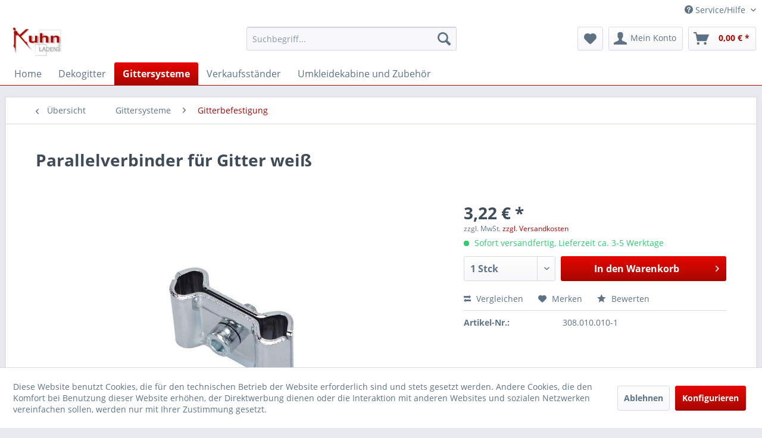

--- FILE ---
content_type: text/html; charset=UTF-8
request_url: https://www.ladenbau-kuhn-design.de/gittersysteme/gitterbefestigung/17424/parallelverbinder-fuer-gitter-weiss
body_size: 17097
content:
<!DOCTYPE html>
<html class="no-js" lang="de" itemscope="itemscope" itemtype="https://schema.org/WebPage">
<head>
<meta charset="utf-8">
<meta name="author" content="" />
<meta name="robots" content="index,follow" />
<meta name="revisit-after" content="15 days" />
<meta name="keywords" content="Gitterbefestigung, gitterbefestigungen, gitterträger, gitter zubehör" />
<meta name="description" content="Die Parallelverbinder für Gitter/Drahtgitter in chrom sind ideal für den Ladenbau oder für Messestände." />
<meta property="og:type" content="product" />
<meta property="og:site_name" content="Kuhn Ladenbau" />
<meta property="og:url" content="https://www.ladenbau-kuhn-design.de/gittersysteme/gitterbefestigung/17424/parallelverbinder-fuer-gitter-weiss" />
<meta property="og:title" content="Parallelverbinder für Gitter weiß" />
<meta property="og:description" content="Zum Verbinden zweier Drahtgitter mit einem Außendraht von 10 mm.
Farbe: weiß" />
<meta property="og:image" content="https://www.ladenbau-kuhn-design.de/media/image/bf/85/f5/unbekannt-PNBz.jpg" />
<meta property="product:brand" content="Kuhn Ladenbau" />
<meta property="product:price" content="3,22" />
<meta property="product:product_link" content="https://www.ladenbau-kuhn-design.de/gittersysteme/gitterbefestigung/17424/parallelverbinder-fuer-gitter-weiss" />
<meta name="twitter:card" content="product" />
<meta name="twitter:site" content="Kuhn Ladenbau" />
<meta name="twitter:title" content="Parallelverbinder für Gitter weiß" />
<meta name="twitter:description" content="Zum Verbinden zweier Drahtgitter mit einem Außendraht von 10 mm.
Farbe: weiß" />
<meta name="twitter:image" content="https://www.ladenbau-kuhn-design.de/media/image/bf/85/f5/unbekannt-PNBz.jpg" />
<meta itemprop="copyrightHolder" content="Kuhn Ladenbau" />
<meta itemprop="copyrightYear" content="2014" />
<meta itemprop="isFamilyFriendly" content="True" />
<meta itemprop="image" content="https://www.ladenbau-kuhn-design.de/media/image/e2/e6/b5/KuhnLadenbau_60mm.jpg" />
<meta name="viewport" content="width=device-width, initial-scale=1.0">
<meta name="mobile-web-app-capable" content="yes">
<meta name="apple-mobile-web-app-title" content="Kuhn Ladenbau">
<meta name="apple-mobile-web-app-capable" content="yes">
<meta name="apple-mobile-web-app-status-bar-style" content="default">
<link rel="apple-touch-icon-precomposed" href="https://www.ladenbau-kuhn-design.de/media/image/95/4d/a5/apple-icon-180x180rGPrxFjI9rkeL.png">
<link rel="shortcut icon" href="https://www.ladenbau-kuhn-design.de/media/image/07/ca/56/favicon-16x16.png">
<meta name="msapplication-navbutton-color" content="#a80601" />
<meta name="application-name" content="Kuhn Ladenbau" />
<meta name="msapplication-starturl" content="https://www.ladenbau-kuhn-design.de/" />
<meta name="msapplication-window" content="width=1024;height=768" />
<meta name="msapplication-TileImage" content="https://www.ladenbau-kuhn-design.de/media/image/e1/97/b8/ms-icon-150x150.png">
<meta name="msapplication-TileColor" content="#a80601">
<meta name="theme-color" content="#a80601" />
<link rel="canonical" href="https://www.ladenbau-kuhn-design.de/gittersysteme/gitterbefestigung/17424/parallelverbinder-fuer-gitter-weiss" />
<title itemprop="name">chromfarbende Parallelverbinder für Gitter | Kuhn Ladenbau</title>
<link href="/web/cache/1767449220_42acc7919bb8587316152ce4ba1bb6ab.css" media="all" rel="stylesheet" type="text/css" />
</head>
<body class="is--ctl-detail is--act-index" >
<div data-paypalUnifiedMetaDataContainer="true" data-paypalUnifiedRestoreOrderNumberUrl="https://www.ladenbau-kuhn-design.de/widgets/PaypalUnifiedOrderNumber/restoreOrderNumber" class="is--hidden">
</div>
<div class="page-wrap">
<noscript class="noscript-main">
<div class="alert is--warning">
<div class="alert--icon">
<i class="icon--element icon--warning"></i>
</div>
<div class="alert--content">
Um Kuhn&#x20;Ladenbau in vollem Umfang nutzen zu k&ouml;nnen, empfehlen wir Ihnen Javascript in Ihrem Browser zu aktiveren.
</div>
</div>
</noscript>
<header class="header-main">
<div class="top-bar">
<div class="container block-group">
<nav class="top-bar--navigation block" role="menubar">

    



    

<div class="navigation--entry entry--compare is--hidden" role="menuitem" aria-haspopup="true" data-drop-down-menu="true">
    

</div>
<div class="navigation--entry entry--service has--drop-down" role="menuitem" aria-haspopup="true" data-drop-down-menu="true">
<i class="icon--service"></i> Service/Hilfe
<ul class="service--list is--rounded" role="menu">
<li class="service--entry" role="menuitem">
<a class="service--link" href="javascript:openCookieConsentManager()" title="Cookie-Einstellungen" >
Cookie-Einstellungen
</a>
</li>
<li class="service--entry" role="menuitem">
<a class="service--link" href="https://www.ladenbau-kuhn-design.de/registerFC/index/sValidation/H" title="Händler-Login" >
Händler-Login
</a>
</li>
</ul>
</div>
</nav>
</div>
</div>
<div class="container header--navigation">
<div class="logo-main block-group" role="banner">
<div class="logo--shop block">
<a class="logo--link" href="https://www.ladenbau-kuhn-design.de/" title="Kuhn Ladenbau - zur Startseite wechseln">
<picture>
<source srcset="https://www.ladenbau-kuhn-design.de/media/image/e2/e6/b5/KuhnLadenbau_60mm.jpg" media="(min-width: 78.75em)">
<source srcset="https://www.ladenbau-kuhn-design.de/media/image/e2/e6/b5/KuhnLadenbau_60mm.jpg" media="(min-width: 64em)">
<source srcset="https://www.ladenbau-kuhn-design.de/media/image/e2/e6/b5/KuhnLadenbau_60mm.jpg" media="(min-width: 48em)">
<img srcset="https://www.ladenbau-kuhn-design.de/media/image/e2/e6/b5/KuhnLadenbau_60mm.jpg" alt="Kuhn Ladenbau - zur Startseite wechseln" />
</picture>
</a>
</div>
</div>
<nav class="shop--navigation block-group">
<ul class="navigation--list block-group" role="menubar">
<li class="navigation--entry entry--menu-left" role="menuitem">
<a class="entry--link entry--trigger btn is--icon-left" href="#offcanvas--left" data-offcanvas="true" data-offCanvasSelector=".sidebar-main" aria-label="Menü">
<i class="icon--menu"></i> Menü
</a>
</li>
<li class="navigation--entry entry--search" role="menuitem" data-search="true" aria-haspopup="true" data-minLength="3">
<a class="btn entry--link entry--trigger" href="#show-hide--search" title="Suche anzeigen / schließen" aria-label="Suche anzeigen / schließen">
<i class="icon--search"></i>
<span class="search--display">Suchen</span>
</a>
<form action="/search" method="get" class="main-search--form">
<input type="search" name="sSearch" aria-label="Suchbegriff..." class="main-search--field" autocomplete="off" autocapitalize="off" placeholder="Suchbegriff..." maxlength="30" />
<button type="submit" class="main-search--button" aria-label="Suchen">
<i class="icon--search"></i>
<span class="main-search--text">Suchen</span>
</button>
<div class="form--ajax-loader">&nbsp;</div>
</form>
<div class="main-search--results"></div>
</li>

    <li class="navigation--entry entry--notepad" role="menuitem">
        
        <a href="https://www.ladenbau-kuhn-design.de/note" title="Merkzettel" aria-label="Merkzettel" class="btn">
            <i class="icon--heart"></i>
                    </a>
    </li>




    <li class="navigation--entry entry--account with-slt"
        role="menuitem"
        data-offcanvas="true"
        data-offCanvasSelector=".account--dropdown-navigation">
        
            <a href="https://www.ladenbau-kuhn-design.de/account"
               title="Mein Konto"
               aria-label="Mein Konto"
               class="btn is--icon-left entry--link account--link">
                <i class="icon--account"></i>
                                    <span class="account--display">
                        Mein Konto
                    </span>
                            </a>
        

                    
                <div class="account--dropdown-navigation">

                    
                        <div class="navigation--smartphone">
                            <div class="entry--close-off-canvas">
                                <a href="#close-account-menu"
                                   class="account--close-off-canvas"
                                   title="Menü schließen"
                                   aria-label="Menü schließen">
                                    Menü schließen <i class="icon--arrow-right"></i>
                                </a>
                            </div>
                        </div>
                    

                    
                            <div class="account--menu is--rounded is--personalized">
        
                            
                
                                            <span class="navigation--headline">
                            Mein Konto
                        </span>
                                    

                
                <div class="account--menu-container">

                    
                        
                        <ul class="sidebar--navigation navigation--list is--level0 show--active-items">
                            
                                
                                
                                    
                                                                                    <li class="navigation--entry">
                                                <span class="navigation--signin">
                                                    <a href="https://www.ladenbau-kuhn-design.de/account#hide-registration"
                                                       class="blocked--link btn is--primary navigation--signin-btn"
                                                       data-collapseTarget="#registration"
                                                       data-action="close">
                                                        Anmelden
                                                    </a>
                                                    <span class="navigation--register">
                                                        oder
                                                        <a href="https://www.ladenbau-kuhn-design.de/account#show-registration"
                                                           class="blocked--link"
                                                           data-collapseTarget="#registration"
                                                           data-action="open">
                                                            registrieren
                                                        </a>
                                                    </span>
                                                </span>
                                            </li>
                                                                            

                                    
                                        <li class="navigation--entry">
                                            <a href="https://www.ladenbau-kuhn-design.de/account" title="Übersicht" class="navigation--link">
                                                Übersicht
                                            </a>
                                        </li>
                                    
                                

                                
                                
                                    <li class="navigation--entry">
                                        <a href="https://www.ladenbau-kuhn-design.de/account/profile" title="Persönliche Daten" class="navigation--link" rel="nofollow">
                                            Persönliche Daten
                                        </a>
                                    </li>
                                

                                
                                
                                                                            
                                            <li class="navigation--entry">
                                                <a href="https://www.ladenbau-kuhn-design.de/address/index/sidebar/" title="Adressen" class="navigation--link" rel="nofollow">
                                                    Adressen
                                                </a>
                                            </li>
                                        
                                                                    

                                
                                
                                    <li class="navigation--entry">
                                        <a href="https://www.ladenbau-kuhn-design.de/account/payment" title="Zahlungsarten" class="navigation--link" rel="nofollow">
                                            Zahlungsarten
                                        </a>
                                    </li>
                                

                                
                                
                                    <li class="navigation--entry">
                                        <a href="https://www.ladenbau-kuhn-design.de/account/orders" title="Bestellungen" class="navigation--link" rel="nofollow">
                                            Bestellungen
                                        </a>
                                    </li>
                                

                                
                                
                                                                            <li class="navigation--entry">
                                            <a href="https://www.ladenbau-kuhn-design.de/account/downloads" title="Sofortdownloads" class="navigation--link" rel="nofollow">
                                                Sofortdownloads
                                            </a>
                                        </li>
                                                                    

                                
                                
                                    <li class="navigation--entry">
                                        <a href="https://www.ladenbau-kuhn-design.de/note" title="Merkzettel" class="navigation--link" rel="nofollow">
                                            Merkzettel
                                        </a>
                                    </li>
                                

                                
                                
                                                                    

                                
                                
                                                                    
                            
                        </ul>
                    
                </div>
                    
    </div>
                    
                </div>
            
            </li>




    <li class="navigation--entry entry--cart" role="menuitem">
        
        <a class="btn is--icon-left cart--link" href="https://www.ladenbau-kuhn-design.de/checkout/cart" title="Warenkorb" aria-label="Warenkorb">
            <span class="cart--display">
                                    Warenkorb
                            </span>

            <span class="badge is--primary is--minimal cart--quantity is--hidden">0</span>

            <i class="icon--basket"></i>

            <span class="cart--amount">
                0,00&nbsp;&euro; *
            </span>
        </a>
        <div class="ajax-loader">&nbsp;</div>
    </li>




</ul>
</nav>
<div class="container--ajax-cart" data-collapse-cart="true" data-displayMode="offcanvas"></div>
</div>
</header>
<nav class="navigation-main">
<div class="container" data-menu-scroller="true" data-listSelector=".navigation--list.container" data-viewPortSelector=".navigation--list-wrapper">
<div class="navigation--list-wrapper">
<ul class="navigation--list container" role="menubar" itemscope="itemscope" itemtype="https://schema.org/SiteNavigationElement">
<li class="navigation--entry is--home" role="menuitem"><a class="navigation--link is--first" href="https://www.ladenbau-kuhn-design.de/" title="Home" aria-label="Home" itemprop="url"><span itemprop="name">Home</span></a></li><li class="navigation--entry" role="menuitem"><a class="navigation--link" href="https://www.ladenbau-kuhn-design.de/dekogitter/" title="Dekogitter" aria-label="Dekogitter" itemprop="url"><span itemprop="name">Dekogitter</span></a></li><li class="navigation--entry is--active" role="menuitem"><a class="navigation--link is--active" href="https://www.ladenbau-kuhn-design.de/gittersysteme/" title="Gittersysteme" aria-label="Gittersysteme" itemprop="url"><span itemprop="name">Gittersysteme</span></a></li><li class="navigation--entry" role="menuitem"><a class="navigation--link" href="https://www.ladenbau-kuhn-design.de/verkaufsstaender/" title="Verkaufsständer" aria-label="Verkaufsständer" itemprop="url"><span itemprop="name">Verkaufsständer</span></a></li><li class="navigation--entry" role="menuitem"><a class="navigation--link" href="https://www.ladenbau-kuhn-design.de/umkleidekabine-und-zubehoer/" title="Umkleidekabine und Zubehör" aria-label="Umkleidekabine und Zubehör" itemprop="url"><span itemprop="name">Umkleidekabine und Zubehör</span></a></li>            </ul>
</div>
<div class="advanced-menu" data-advanced-menu="true" data-hoverDelay="250">
<div class="menu--container">
<div class="button-container">
<a href="https://www.ladenbau-kuhn-design.de/dekogitter/" class="button--category" aria-label="Zur Kategorie Dekogitter" title="Zur Kategorie Dekogitter">
<i class="icon--arrow-right"></i>
Zur Kategorie Dekogitter
</a>
<span class="button--close">
<i class="icon--cross"></i>
</span>
</div>
<div class="content--wrapper has--teaser">
<div class="menu--teaser" style="width: 100%;">
<a href="https://www.ladenbau-kuhn-design.de/dekogitter/" aria-label="Zur Kategorie Dekogitter" title="Zur Kategorie Dekogitter" class="teaser--image" style="background-image: url(https://www.ladenbau-kuhn-design.de/media/image/69/7a/8c/3819_CategorywKcoEm3hrsSit.jpg);"></a>
<div class="teaser--headline">Dekogitter</div>
<div class="teaser--text">
Unsere Dekogitter aus Metall sind in wei&szlig;, schwarz, silber gepulvert (hochwertigere Lackierung) oder verchromt erh&auml;ltlich. Andere Farben und andere Ausf&uuml;hrungen sind auf Anfrage auch m&ouml;glich.
Dekogitter eignen sich zur...
<a class="teaser--text-link" href="https://www.ladenbau-kuhn-design.de/dekogitter/" aria-label="mehr erfahren" title="mehr erfahren">
mehr erfahren
</a>
</div>
</div>
</div>
</div>
<div class="menu--container">
<div class="button-container">
<a href="https://www.ladenbau-kuhn-design.de/gittersysteme/" class="button--category" aria-label="Zur Kategorie Gittersysteme" title="Zur Kategorie Gittersysteme">
<i class="icon--arrow-right"></i>
Zur Kategorie Gittersysteme
</a>
<span class="button--close">
<i class="icon--cross"></i>
</span>
</div>
<div class="content--wrapper has--content has--teaser">
<ul class="menu--list menu--level-0 columns--2" style="width: 50%;">
<li class="menu--list-item item--level-0" style="width: 100%">
<a href="https://www.ladenbau-kuhn-design.de/gittersysteme/dekogitter-weiss/" class="menu--list-item-link" aria-label="Dekogitter weiß" title="Dekogitter weiß">Dekogitter weiß</a>
</li>
<li class="menu--list-item item--level-0" style="width: 100%">
<a href="https://www.ladenbau-kuhn-design.de/gittersysteme/dekogitter-schwarz/" class="menu--list-item-link" aria-label="Dekogitter schwarz" title="Dekogitter schwarz">Dekogitter schwarz</a>
</li>
<li class="menu--list-item item--level-0" style="width: 100%">
<a href="https://www.ladenbau-kuhn-design.de/gittersysteme/dekogitter-chrom/" class="menu--list-item-link" aria-label="Dekogitter chrom" title="Dekogitter chrom">Dekogitter chrom</a>
</li>
<li class="menu--list-item item--level-0" style="width: 100%">
<a href="https://www.ladenbau-kuhn-design.de/gittersysteme/wandgitter-weiss/" class="menu--list-item-link" aria-label="Wandgitter weiß" title="Wandgitter weiß">Wandgitter weiß</a>
</li>
<li class="menu--list-item item--level-0" style="width: 100%">
<a href="https://www.ladenbau-kuhn-design.de/gittersysteme/wandgitter-schwarz/" class="menu--list-item-link" aria-label="Wandgitter schwarz" title="Wandgitter schwarz">Wandgitter schwarz</a>
</li>
<li class="menu--list-item item--level-0" style="width: 100%">
<a href="https://www.ladenbau-kuhn-design.de/gittersysteme/wandgitter-chrom/" class="menu--list-item-link" aria-label="Wandgitter chrom" title="Wandgitter chrom">Wandgitter chrom</a>
</li>
<li class="menu--list-item item--level-0" style="width: 100%">
<a href="https://www.ladenbau-kuhn-design.de/gittersysteme/gitterwand-ohne-rollen/" class="menu--list-item-link" aria-label="Gitterwand ohne Rollen" title="Gitterwand ohne Rollen">Gitterwand ohne Rollen</a>
</li>
<li class="menu--list-item item--level-0" style="width: 100%">
<a href="https://www.ladenbau-kuhn-design.de/gittersysteme/gitterwand-mit-rollen/" class="menu--list-item-link" aria-label="Gitterwand mit Rollen" title="Gitterwand mit Rollen">Gitterwand mit Rollen</a>
</li>
<li class="menu--list-item item--level-0" style="width: 100%">
<a href="https://www.ladenbau-kuhn-design.de/gittersysteme/gitterkonsolen-ablagen/" class="menu--list-item-link" aria-label="Gitterkonsolen / Ablagen" title="Gitterkonsolen / Ablagen">Gitterkonsolen / Ablagen</a>
</li>
<li class="menu--list-item item--level-0" style="width: 100%">
<a href="https://www.ladenbau-kuhn-design.de/gittersysteme/gitterkoerbe/" class="menu--list-item-link" aria-label="Gitterkörbe" title="Gitterkörbe">Gitterkörbe</a>
</li>
<li class="menu--list-item item--level-0" style="width: 100%">
<a href="https://www.ladenbau-kuhn-design.de/gittersysteme/stapelkoerbe/" class="menu--list-item-link" aria-label="Stapelkörbe" title="Stapelkörbe">Stapelkörbe</a>
</li>
<li class="menu--list-item item--level-0" style="width: 100%">
<a href="https://www.ladenbau-kuhn-design.de/gittersysteme/gitterbefestigung/" class="menu--list-item-link" aria-label="Gitterbefestigung" title="Gitterbefestigung">Gitterbefestigung</a>
</li>
<li class="menu--list-item item--level-0" style="width: 100%">
<a href="https://www.ladenbau-kuhn-design.de/gittersysteme/gitterabhaengungen/" class="menu--list-item-link" aria-label="Gitterabhängungen" title="Gitterabhängungen">Gitterabhängungen</a>
</li>
<li class="menu--list-item item--level-0" style="width: 100%">
<a href="https://www.ladenbau-kuhn-design.de/gittersysteme/gitterbestueckung/" class="menu--list-item-link" aria-label="Gitterbestückung" title="Gitterbestückung">Gitterbestückung</a>
</li>
<li class="menu--list-item item--level-0" style="width: 100%">
<a href="https://www.ladenbau-kuhn-design.de/gittersysteme/gitter-einzelhaken/" class="menu--list-item-link" aria-label="Gitter-Einzelhaken" title="Gitter-Einzelhaken">Gitter-Einzelhaken</a>
</li>
<li class="menu--list-item item--level-0" style="width: 100%">
<a href="https://www.ladenbau-kuhn-design.de/gittersysteme/gitter-einzelhaken-mit-grundplatte/" class="menu--list-item-link" aria-label="Gitter-Einzelhaken mit Grundplatte" title="Gitter-Einzelhaken mit Grundplatte">Gitter-Einzelhaken mit Grundplatte</a>
</li>
<li class="menu--list-item item--level-0" style="width: 100%">
<a href="https://www.ladenbau-kuhn-design.de/gittersysteme/gitter-doppelhaken/" class="menu--list-item-link" aria-label="Gitter-Doppelhaken" title="Gitter-Doppelhaken">Gitter-Doppelhaken</a>
</li>
<li class="menu--list-item item--level-0" style="width: 100%">
<a href="https://www.ladenbau-kuhn-design.de/gittersysteme/gitter-doppelhaken-mit-grundplatte/" class="menu--list-item-link" aria-label="Gitter-Doppelhaken mit Grundplatte" title="Gitter-Doppelhaken mit Grundplatte">Gitter-Doppelhaken mit Grundplatte</a>
</li>
<li class="menu--list-item item--level-0" style="width: 100%">
<a href="https://www.ladenbau-kuhn-design.de/gittersysteme/kugelabhaenger/" class="menu--list-item-link" aria-label="Kugelabhänger" title="Kugelabhänger">Kugelabhänger</a>
</li>
<li class="menu--list-item item--level-0" style="width: 100%">
<a href="https://www.ladenbau-kuhn-design.de/gittersysteme/gitterwuerfel/" class="menu--list-item-link" aria-label="Gitterwürfel" title="Gitterwürfel">Gitterwürfel</a>
</li>
<li class="menu--list-item item--level-0" style="width: 100%">
<a href="https://www.ladenbau-kuhn-design.de/gittersysteme/gitterwand/" class="menu--list-item-link" aria-label="Gitterwand" title="Gitterwand">Gitterwand</a>
</li>
<li class="menu--list-item item--level-0" style="width: 100%">
<a href="https://www.ladenbau-kuhn-design.de/gittersysteme/gitter-praesenter/" class="menu--list-item-link" aria-label="Gitter-Präsenter" title="Gitter-Präsenter">Gitter-Präsenter</a>
</li>
</ul>
<div class="menu--delimiter" style="right: 50%;"></div>
<div class="menu--teaser" style="width: 50%;">
<a href="https://www.ladenbau-kuhn-design.de/gittersysteme/" aria-label="Zur Kategorie Gittersysteme" title="Zur Kategorie Gittersysteme" class="teaser--image" style="background-image: url(https://www.ladenbau-kuhn-design.de/media/image/55/28/58/3763_CategoryU2Ex2ZoI9XaDc.jpg);"></a>
<div class="teaser--headline">Gittersysteme</div>
<div class="teaser--text">
Auch an heimischen Wänden rücken unsere Wandgitter aus Metall&nbsp;immer mehr in den Vordergrund! Ihre Vielfältigkeit zeigt sich schon lange nicht mehr nur als reine Ergänzung im Ladengeschäft!  In Geschäftsräumen sind Wandgitter natürlich nicht...
<a class="teaser--text-link" href="https://www.ladenbau-kuhn-design.de/gittersysteme/" aria-label="mehr erfahren" title="mehr erfahren">
mehr erfahren
</a>
</div>
</div>
</div>
</div>
<div class="menu--container">
<div class="button-container">
<a href="https://www.ladenbau-kuhn-design.de/verkaufsstaender/" class="button--category" aria-label="Zur Kategorie Verkaufsständer" title="Zur Kategorie Verkaufsständer">
<i class="icon--arrow-right"></i>
Zur Kategorie Verkaufsständer
</a>
<span class="button--close">
<i class="icon--cross"></i>
</span>
</div>
<div class="content--wrapper has--content has--teaser">
<ul class="menu--list menu--level-0 columns--2" style="width: 50%;">
<li class="menu--list-item item--level-0" style="width: 100%">
<a href="https://www.ladenbau-kuhn-design.de/verkaufsstaender/hakenstaender/" class="menu--list-item-link" aria-label="Hakenständer" title="Hakenständer">Hakenständer</a>
</li>
<li class="menu--list-item item--level-0" style="width: 100%">
<a href="https://www.ladenbau-kuhn-design.de/verkaufsstaender/ringstaender/" class="menu--list-item-link" aria-label="Ringständer" title="Ringständer">Ringständer</a>
</li>
<li class="menu--list-item item--level-0" style="width: 100%">
<a href="https://www.ladenbau-kuhn-design.de/verkaufsstaender/korbstaender/" class="menu--list-item-link" aria-label="Korbständer" title="Korbständer">Korbständer</a>
</li>
<li class="menu--list-item item--level-0" style="width: 100%">
<a href="https://www.ladenbau-kuhn-design.de/verkaufsstaender/postkartenstaender/" class="menu--list-item-link" aria-label="Postkartenständer" title="Postkartenständer">Postkartenständer</a>
</li>
<li class="menu--list-item item--level-0" style="width: 100%">
<a href="https://www.ladenbau-kuhn-design.de/verkaufsstaender/prospektstaender/" class="menu--list-item-link" aria-label="Prospektständer" title="Prospektständer">Prospektständer</a>
</li>
<li class="menu--list-item item--level-0" style="width: 100%">
<a href="https://www.ladenbau-kuhn-design.de/verkaufsstaender/einzelteile-fuer-staender/" class="menu--list-item-link" aria-label="Einzelteile für Ständer" title="Einzelteile für Ständer">Einzelteile für Ständer</a>
</li>
<li class="menu--list-item item--level-0" style="width: 100%">
<a href="https://www.ladenbau-kuhn-design.de/verkaufsstaender/gitterstaender/" class="menu--list-item-link" aria-label="Gitterständer" title="Gitterständer">Gitterständer</a>
</li>
<li class="menu--list-item item--level-0" style="width: 100%">
<a href="https://www.ladenbau-kuhn-design.de/verkaufsstaender/kleiderstaender-stabil/" class="menu--list-item-link" aria-label="Kleiderständer stabil" title="Kleiderständer stabil">Kleiderständer stabil</a>
</li>
<li class="menu--list-item item--level-0" style="width: 100%">
<a href="https://www.ladenbau-kuhn-design.de/verkaufsstaender/sonderausfuehrung-kleiderstaender/" class="menu--list-item-link" aria-label="Sonderausführung Kleiderständer" title="Sonderausführung Kleiderständer">Sonderausführung Kleiderständer</a>
</li>
<li class="menu--list-item item--level-0" style="width: 100%">
<a href="https://www.ladenbau-kuhn-design.de/verkaufsstaender/kleiderstaender-preiswert/" class="menu--list-item-link" aria-label="Kleiderständer preiswert" title="Kleiderständer preiswert">Kleiderständer preiswert</a>
</li>
<li class="menu--list-item item--level-0" style="width: 100%">
<a href="https://www.ladenbau-kuhn-design.de/verkaufsstaender/kreuzarmstaender/" class="menu--list-item-link" aria-label="Kreuzarmständer" title="Kreuzarmständer">Kreuzarmständer</a>
</li>
<li class="menu--list-item item--level-0" style="width: 100%">
<a href="https://www.ladenbau-kuhn-design.de/verkaufsstaender/brillenstaender/" class="menu--list-item-link" aria-label="Brillenständer" title="Brillenständer">Brillenständer</a>
</li>
<li class="menu--list-item item--level-0" style="width: 100%">
<a href="https://www.ladenbau-kuhn-design.de/verkaufsstaender/taschenstaender/" class="menu--list-item-link" aria-label="Taschenständer" title="Taschenständer">Taschenständer</a>
</li>
<li class="menu--list-item item--level-0" style="width: 100%">
<a href="https://www.ladenbau-kuhn-design.de/verkaufsstaender/lochblechstaender/" class="menu--list-item-link" aria-label="Lochblechständer" title="Lochblechständer">Lochblechständer</a>
</li>
<li class="menu--list-item item--level-0" style="width: 100%">
<a href="https://www.ladenbau-kuhn-design.de/verkaufsstaender/wandhalter-fuer-postkarten/" class="menu--list-item-link" aria-label="Wandhalter für Postkarten" title="Wandhalter für Postkarten">Wandhalter für Postkarten</a>
</li>
<li class="menu--list-item item--level-0" style="width: 100%">
<a href="https://www.ladenbau-kuhn-design.de/verkaufsstaender/dvd-cd-staender/" class="menu--list-item-link" aria-label="DVD- / CD-Ständer" title="DVD- / CD-Ständer">DVD- / CD-Ständer</a>
</li>
<li class="menu--list-item item--level-0" style="width: 100%">
<a href="https://www.ladenbau-kuhn-design.de/verkaufsstaender/blumendisplays/" class="menu--list-item-link" aria-label="Blumendisplays" title="Blumendisplays">Blumendisplays</a>
</li>
<li class="menu--list-item item--level-0" style="width: 100%">
<a href="https://www.ladenbau-kuhn-design.de/verkaufsstaender/verkaufsstaender-mit-koerben/" class="menu--list-item-link" aria-label="Verkaufsständer mit Körben" title="Verkaufsständer mit Körben">Verkaufsständer mit Körben</a>
</li>
<li class="menu--list-item item--level-0" style="width: 100%">
<a href="https://www.ladenbau-kuhn-design.de/verkaufsstaender/schirmstaender/" class="menu--list-item-link" aria-label="Schirmständer" title="Schirmständer">Schirmständer</a>
</li>
<li class="menu--list-item item--level-0" style="width: 100%">
<a href="https://www.ladenbau-kuhn-design.de/verkaufsstaender/schuhstaender-und-zubehoer/" class="menu--list-item-link" aria-label="Schuhständer und Zubehör" title="Schuhständer und Zubehör">Schuhständer und Zubehör</a>
</li>
<li class="menu--list-item item--level-0" style="width: 100%">
<a href="https://www.ladenbau-kuhn-design.de/verkaufsstaender/hut-und-muetzenstaender/" class="menu--list-item-link" aria-label="Hut- und Mützenständer" title="Hut- und Mützenständer">Hut- und Mützenständer</a>
</li>
<li class="menu--list-item item--level-0" style="width: 100%">
<a href="https://www.ladenbau-kuhn-design.de/verkaufsstaender/guertelstaender/" class="menu--list-item-link" aria-label="Gürtelständer" title="Gürtelständer">Gürtelständer</a>
</li>
<li class="menu--list-item item--level-0" style="width: 100%">
<a href="https://www.ladenbau-kuhn-design.de/verkaufsstaender/thekenaufsteller/" class="menu--list-item-link" aria-label="Thekenaufsteller" title="Thekenaufsteller">Thekenaufsteller</a>
</li>
<li class="menu--list-item item--level-0" style="width: 100%">
<a href="https://www.ladenbau-kuhn-design.de/verkaufsstaender/diverse-verkaufsstaender/" class="menu--list-item-link" aria-label="Diverse Verkaufsständer" title="Diverse Verkaufsständer">Diverse Verkaufsständer</a>
</li>
<li class="menu--list-item item--level-0" style="width: 100%">
<a href="https://www.ladenbau-kuhn-design.de/verkaufsstaender/verkaufsregale-staender/" class="menu--list-item-link" aria-label="Verkaufsregale / Ständer" title="Verkaufsregale / Ständer">Verkaufsregale / Ständer</a>
</li>
<li class="menu--list-item item--level-0" style="width: 100%">
<a href="https://www.ladenbau-kuhn-design.de/verkaufsstaender/deko-praesenter/" class="menu--list-item-link" aria-label="Deko-Präsenter" title="Deko-Präsenter">Deko-Präsenter</a>
</li>
<li class="menu--list-item item--level-0" style="width: 100%">
<a href="https://www.ladenbau-kuhn-design.de/verkaufsstaender/kleiderspiegel-auf-rollen/" class="menu--list-item-link" aria-label="Kleiderspiegel auf Rollen" title="Kleiderspiegel auf Rollen">Kleiderspiegel auf Rollen</a>
</li>
<li class="menu--list-item item--level-0" style="width: 100%">
<a href="https://www.ladenbau-kuhn-design.de/verkaufsstaender/lenkrollen/" class="menu--list-item-link" aria-label="Lenkrollen" title="Lenkrollen">Lenkrollen</a>
</li>
</ul>
<div class="menu--delimiter" style="right: 50%;"></div>
<div class="menu--teaser" style="width: 50%;">
<a href="https://www.ladenbau-kuhn-design.de/verkaufsstaender/" aria-label="Zur Kategorie Verkaufsständer" title="Zur Kategorie Verkaufsständer" class="teaser--image" style="background-image: url(https://www.ladenbau-kuhn-design.de/media/image/0e/e1/af/3383_CategoryECW8ynTal9lwg.jpg);"></a>
<div class="teaser--headline">Verkaufsständer</div>
<div class="teaser--text">
Um Waren bestm&ouml;glich zu verkaufen, ist eine &uuml;bersichtliche Produktpr&auml;sentation entscheidend. Besonders Verkaufsst&auml;nder spielen hierbei eine entscheidende Rolle, um das Angebot bestm&ouml;glich zu bewerben. H&auml;ufig...
<a class="teaser--text-link" href="https://www.ladenbau-kuhn-design.de/verkaufsstaender/" aria-label="mehr erfahren" title="mehr erfahren">
mehr erfahren
</a>
</div>
</div>
</div>
</div>
<div class="menu--container">
<div class="button-container">
<a href="https://www.ladenbau-kuhn-design.de/umkleidekabine-und-zubehoer/" class="button--category" aria-label="Zur Kategorie Umkleidekabine und Zubehör" title="Zur Kategorie Umkleidekabine und Zubehör">
<i class="icon--arrow-right"></i>
Zur Kategorie Umkleidekabine und Zubehör
</a>
<span class="button--close">
<i class="icon--cross"></i>
</span>
</div>
<div class="content--wrapper has--content has--teaser">
<ul class="menu--list menu--level-0 columns--2" style="width: 50%;">
<li class="menu--list-item item--level-0" style="width: 100%">
<a href="https://www.ladenbau-kuhn-design.de/umkleidekabine-und-zubehoer/freistehend/" class="menu--list-item-link" aria-label="freistehend" title="freistehend">freistehend</a>
</li>
<li class="menu--list-item item--level-0" style="width: 100%">
<a href="https://www.ladenbau-kuhn-design.de/umkleidekabine-und-zubehoer/wandbefestigt/" class="menu--list-item-link" aria-label="wandbefestigt" title="wandbefestigt">wandbefestigt</a>
</li>
<li class="menu--list-item item--level-0" style="width: 100%">
<a href="https://www.ladenbau-kuhn-design.de/umkleidekabine-und-zubehoer/umkleidekabinen-zubehoer/" class="menu--list-item-link" aria-label="Umkleidekabinen-Zubehör" title="Umkleidekabinen-Zubehör">Umkleidekabinen-Zubehör</a>
</li>
<li class="menu--list-item item--level-0" style="width: 100%">
<a href="https://www.ladenbau-kuhn-design.de/umkleidekabine-und-zubehoer/fuer-den-aussenbereich/" class="menu--list-item-link" aria-label="für den Außenbereich" title="für den Außenbereich">für den Außenbereich</a>
</li>
</ul>
<div class="menu--delimiter" style="right: 50%;"></div>
<div class="menu--teaser" style="width: 50%;">
<a href="https://www.ladenbau-kuhn-design.de/umkleidekabine-und-zubehoer/" aria-label="Zur Kategorie Umkleidekabine und Zubehör" title="Zur Kategorie Umkleidekabine und Zubehör" class="teaser--image" style="background-image: url(https://www.ladenbau-kuhn-design.de/media/image/df/4d/61/3545_CategoryOCsQRQf4MT2PF.jpg);"></a>
<div class="teaser--headline">Umkleidekabinen freistehend + wandbefestigt</div>
<div class="teaser--text">
Freistehende Umkleidekabinen sind in den meisten Fällen die wesentlich&nbsp;bessere Wahl! Der einfache Auf- und Abbau sowie die bessere Stabilität sprechen für eine freistehende Kabine.
&nbsp;
Diese steht auf 4 verstellbaren Füßen, um...
<a class="teaser--text-link" href="https://www.ladenbau-kuhn-design.de/umkleidekabine-und-zubehoer/" aria-label="mehr erfahren" title="mehr erfahren">
mehr erfahren
</a>
</div>
</div>
</div>
</div>
</div>
</div>
</nav>
<section class="content-main container block-group">
<nav class="content--breadcrumb block">
<a class="breadcrumb--button breadcrumb--link" href="https://www.ladenbau-kuhn-design.de/gittersysteme/gitterbefestigung/" title="Übersicht">
<i class="icon--arrow-left"></i>
<span class="breadcrumb--title">Übersicht</span>
</a>
<ul class="breadcrumb--list" role="menu" itemscope itemtype="https://schema.org/BreadcrumbList">
<li role="menuitem" class="breadcrumb--entry" itemprop="itemListElement" itemscope itemtype="https://schema.org/ListItem">
<a class="breadcrumb--link" href="https://www.ladenbau-kuhn-design.de/gittersysteme/" title="Gittersysteme" itemprop="item">
<link itemprop="url" href="https://www.ladenbau-kuhn-design.de/gittersysteme/" />
<span class="breadcrumb--title" itemprop="name">Gittersysteme</span>
</a>
<meta itemprop="position" content="0" />
</li>
<li role="none" class="breadcrumb--separator">
<i class="icon--arrow-right"></i>
</li>
<li role="menuitem" class="breadcrumb--entry is--active" itemprop="itemListElement" itemscope itemtype="https://schema.org/ListItem">
<a class="breadcrumb--link" href="https://www.ladenbau-kuhn-design.de/gittersysteme/gitterbefestigung/" title="Gitterbefestigung" itemprop="item">
<link itemprop="url" href="https://www.ladenbau-kuhn-design.de/gittersysteme/gitterbefestigung/" />
<span class="breadcrumb--title" itemprop="name">Gitterbefestigung</span>
</a>
<meta itemprop="position" content="1" />
</li>
</ul>
</nav>
<nav class="product--navigation">
<a href="#" class="navigation--link link--prev">
<div class="link--prev-button">
<span class="link--prev-inner">Zurück</span>
</div>
<div class="image--wrapper">
<div class="image--container"></div>
</div>
</a>
<a href="#" class="navigation--link link--next">
<div class="link--next-button">
<span class="link--next-inner">Vor</span>
</div>
<div class="image--wrapper">
<div class="image--container"></div>
</div>
</a>
</nav>
<div class="content-main--inner">
<div id='cookie-consent' class='off-canvas is--left block-transition' data-cookie-consent-manager='true'>
<div class='cookie-consent--header cookie-consent--close'>
Cookie-Einstellungen
<i class="icon--arrow-right"></i>
</div>
<div class='cookie-consent--description'>
Diese Website benutzt Cookies, die für den technischen Betrieb der Website erforderlich sind und stets gesetzt werden. Andere Cookies, die den Komfort bei Benutzung dieser Website erhöhen, der Direktwerbung dienen oder die Interaktion mit anderen Websites und sozialen Netzwerken vereinfachen sollen, werden nur mit Ihrer Zustimmung gesetzt.
</div>
<div class='cookie-consent--configuration'>
<div class='cookie-consent--configuration-header'>
<div class='cookie-consent--configuration-header-text'>Konfiguration</div>
</div>
<div class='cookie-consent--configuration-main'>
<div class='cookie-consent--group'>
<input type="hidden" class="cookie-consent--group-name" value="technical" />
<label class="cookie-consent--group-state cookie-consent--state-input cookie-consent--required">
<input type="checkbox" name="technical-state" class="cookie-consent--group-state-input" disabled="disabled" checked="checked"/>
<span class="cookie-consent--state-input-element"></span>
</label>
<div class='cookie-consent--group-title' data-collapse-panel='true' data-contentSiblingSelector=".cookie-consent--group-container">
<div class="cookie-consent--group-title-label cookie-consent--state-label">
Technisch erforderlich
</div>
<span class="cookie-consent--group-arrow is-icon--right">
<i class="icon--arrow-right"></i>
</span>
</div>
<div class='cookie-consent--group-container'>
<div class='cookie-consent--group-description'>
Diese Cookies sind für die Grundfunktionen des Shops notwendig.
</div>
<div class='cookie-consent--cookies-container'>
<div class='cookie-consent--cookie'>
<input type="hidden" class="cookie-consent--cookie-name" value="cookieDeclined" />
<label class="cookie-consent--cookie-state cookie-consent--state-input cookie-consent--required">
<input type="checkbox" name="cookieDeclined-state" class="cookie-consent--cookie-state-input" disabled="disabled" checked="checked" />
<span class="cookie-consent--state-input-element"></span>
</label>
<div class='cookie--label cookie-consent--state-label'>
"Alle Cookies ablehnen" Cookie
</div>
</div>
<div class='cookie-consent--cookie'>
<input type="hidden" class="cookie-consent--cookie-name" value="allowCookie" />
<label class="cookie-consent--cookie-state cookie-consent--state-input cookie-consent--required">
<input type="checkbox" name="allowCookie-state" class="cookie-consent--cookie-state-input" disabled="disabled" checked="checked" />
<span class="cookie-consent--state-input-element"></span>
</label>
<div class='cookie--label cookie-consent--state-label'>
"Alle Cookies annehmen" Cookie
</div>
</div>
<div class='cookie-consent--cookie'>
<input type="hidden" class="cookie-consent--cookie-name" value="shop" />
<label class="cookie-consent--cookie-state cookie-consent--state-input cookie-consent--required">
<input type="checkbox" name="shop-state" class="cookie-consent--cookie-state-input" disabled="disabled" checked="checked" />
<span class="cookie-consent--state-input-element"></span>
</label>
<div class='cookie--label cookie-consent--state-label'>
Ausgewählter Shop
</div>
</div>
<div class='cookie-consent--cookie'>
<input type="hidden" class="cookie-consent--cookie-name" value="csrf_token" />
<label class="cookie-consent--cookie-state cookie-consent--state-input cookie-consent--required">
<input type="checkbox" name="csrf_token-state" class="cookie-consent--cookie-state-input" disabled="disabled" checked="checked" />
<span class="cookie-consent--state-input-element"></span>
</label>
<div class='cookie--label cookie-consent--state-label'>
CSRF-Token
</div>
</div>
<div class='cookie-consent--cookie'>
<input type="hidden" class="cookie-consent--cookie-name" value="cookiePreferences" />
<label class="cookie-consent--cookie-state cookie-consent--state-input cookie-consent--required">
<input type="checkbox" name="cookiePreferences-state" class="cookie-consent--cookie-state-input" disabled="disabled" checked="checked" />
<span class="cookie-consent--state-input-element"></span>
</label>
<div class='cookie--label cookie-consent--state-label'>
Cookie-Einstellungen
</div>
</div>
<div class='cookie-consent--cookie'>
<input type="hidden" class="cookie-consent--cookie-name" value="x-cache-context-hash" />
<label class="cookie-consent--cookie-state cookie-consent--state-input cookie-consent--required">
<input type="checkbox" name="x-cache-context-hash-state" class="cookie-consent--cookie-state-input" disabled="disabled" checked="checked" />
<span class="cookie-consent--state-input-element"></span>
</label>
<div class='cookie--label cookie-consent--state-label'>
Individuelle Preise
</div>
</div>
<div class='cookie-consent--cookie'>
<input type="hidden" class="cookie-consent--cookie-name" value="slt" />
<label class="cookie-consent--cookie-state cookie-consent--state-input cookie-consent--required">
<input type="checkbox" name="slt-state" class="cookie-consent--cookie-state-input" disabled="disabled" checked="checked" />
<span class="cookie-consent--state-input-element"></span>
</label>
<div class='cookie--label cookie-consent--state-label'>
Kunden-Wiedererkennung
</div>
</div>
<div class='cookie-consent--cookie'>
<input type="hidden" class="cookie-consent--cookie-name" value="nocache" />
<label class="cookie-consent--cookie-state cookie-consent--state-input cookie-consent--required">
<input type="checkbox" name="nocache-state" class="cookie-consent--cookie-state-input" disabled="disabled" checked="checked" />
<span class="cookie-consent--state-input-element"></span>
</label>
<div class='cookie--label cookie-consent--state-label'>
Kundenspezifisches Caching
</div>
</div>
<div class='cookie-consent--cookie'>
<input type="hidden" class="cookie-consent--cookie-name" value="paypal-cookies" />
<label class="cookie-consent--cookie-state cookie-consent--state-input cookie-consent--required">
<input type="checkbox" name="paypal-cookies-state" class="cookie-consent--cookie-state-input" disabled="disabled" checked="checked" />
<span class="cookie-consent--state-input-element"></span>
</label>
<div class='cookie--label cookie-consent--state-label'>
PayPal-Zahlungen
</div>
</div>
<div class='cookie-consent--cookie'>
<input type="hidden" class="cookie-consent--cookie-name" value="session" />
<label class="cookie-consent--cookie-state cookie-consent--state-input cookie-consent--required">
<input type="checkbox" name="session-state" class="cookie-consent--cookie-state-input" disabled="disabled" checked="checked" />
<span class="cookie-consent--state-input-element"></span>
</label>
<div class='cookie--label cookie-consent--state-label'>
Session
</div>
</div>
<div class='cookie-consent--cookie'>
<input type="hidden" class="cookie-consent--cookie-name" value="currency" />
<label class="cookie-consent--cookie-state cookie-consent--state-input cookie-consent--required">
<input type="checkbox" name="currency-state" class="cookie-consent--cookie-state-input" disabled="disabled" checked="checked" />
<span class="cookie-consent--state-input-element"></span>
</label>
<div class='cookie--label cookie-consent--state-label'>
Währungswechsel
</div>
</div>
</div>
</div>
</div>
<div class='cookie-consent--group'>
<input type="hidden" class="cookie-consent--group-name" value="comfort" />
<label class="cookie-consent--group-state cookie-consent--state-input">
<input type="checkbox" name="comfort-state" class="cookie-consent--group-state-input"/>
<span class="cookie-consent--state-input-element"></span>
</label>
<div class='cookie-consent--group-title' data-collapse-panel='true' data-contentSiblingSelector=".cookie-consent--group-container">
<div class="cookie-consent--group-title-label cookie-consent--state-label">
Komfortfunktionen
</div>
<span class="cookie-consent--group-arrow is-icon--right">
<i class="icon--arrow-right"></i>
</span>
</div>
<div class='cookie-consent--group-container'>
<div class='cookie-consent--group-description'>
Diese Cookies werden genutzt um das Einkaufserlebnis noch ansprechender zu gestalten, beispielsweise für die Wiedererkennung des Besuchers.
</div>
<div class='cookie-consent--cookies-container'>
<div class='cookie-consent--cookie'>
<input type="hidden" class="cookie-consent--cookie-name" value="sUniqueID" />
<label class="cookie-consent--cookie-state cookie-consent--state-input">
<input type="checkbox" name="sUniqueID-state" class="cookie-consent--cookie-state-input" />
<span class="cookie-consent--state-input-element"></span>
</label>
<div class='cookie--label cookie-consent--state-label'>
Merkzettel
</div>
</div>
</div>
</div>
</div>
<div class='cookie-consent--group'>
<input type="hidden" class="cookie-consent--group-name" value="statistics" />
<label class="cookie-consent--group-state cookie-consent--state-input">
<input type="checkbox" name="statistics-state" class="cookie-consent--group-state-input"/>
<span class="cookie-consent--state-input-element"></span>
</label>
<div class='cookie-consent--group-title' data-collapse-panel='true' data-contentSiblingSelector=".cookie-consent--group-container">
<div class="cookie-consent--group-title-label cookie-consent--state-label">
Statistik & Tracking
</div>
<span class="cookie-consent--group-arrow is-icon--right">
<i class="icon--arrow-right"></i>
</span>
</div>
<div class='cookie-consent--group-container'>
<div class='cookie-consent--cookies-container'>
<div class='cookie-consent--cookie'>
<input type="hidden" class="cookie-consent--cookie-name" value="x-ua-device" />
<label class="cookie-consent--cookie-state cookie-consent--state-input">
<input type="checkbox" name="x-ua-device-state" class="cookie-consent--cookie-state-input" />
<span class="cookie-consent--state-input-element"></span>
</label>
<div class='cookie--label cookie-consent--state-label'>
Endgeräteerkennung
</div>
</div>
<div class='cookie-consent--cookie'>
<input type="hidden" class="cookie-consent--cookie-name" value="partner" />
<label class="cookie-consent--cookie-state cookie-consent--state-input">
<input type="checkbox" name="partner-state" class="cookie-consent--cookie-state-input" />
<span class="cookie-consent--state-input-element"></span>
</label>
<div class='cookie--label cookie-consent--state-label'>
Partnerprogramm
</div>
</div>
</div>
</div>
</div>
</div>
</div>
<div class="cookie-consent--save">
<input class="cookie-consent--save-button btn is--primary" type="button" value="Einstellungen speichern" />
</div>
</div>
<aside class="sidebar-main off-canvas">
<div class="navigation--smartphone">
<ul class="navigation--list ">
<li class="navigation--entry entry--close-off-canvas">
<a href="#close-categories-menu" title="Menü schließen" class="navigation--link">
Menü schließen <i class="icon--arrow-right"></i>
</a>
</li>
</ul>
<div class="mobile--switches">

    



    

</div>
</div>
<div class="sidebar--categories-wrapper" data-subcategory-nav="true" data-mainCategoryId="1394" data-categoryId="1777" data-fetchUrl="/widgets/listing/getCategory/categoryId/1777">
<div class="categories--headline navigation--headline">
Kategorien
</div>
<div class="sidebar--categories-navigation">
<ul class="sidebar--navigation categories--navigation navigation--list is--drop-down is--level0 is--rounded" role="menu">
<li class="navigation--entry has--sub-children" role="menuitem">
<a class="navigation--link link--go-forward" href="https://www.ladenbau-kuhn-design.de/warentraeger/" data-categoryId="1428" data-fetchUrl="/widgets/listing/getCategory/categoryId/1428" title="Warenträger" >
Warenträger
<span class="is--icon-right">
<i class="icon--arrow-right"></i>
</span>
</a>
</li>
<li class="navigation--entry" role="menuitem">
<a class="navigation--link" href="https://www.ladenbau-kuhn-design.de/dekogitter/" data-categoryId="1437" data-fetchUrl="/widgets/listing/getCategory/categoryId/1437" title="Dekogitter" >
Dekogitter
</a>
</li>
<li class="navigation--entry is--active has--sub-categories has--sub-children" role="menuitem">
<a class="navigation--link is--active has--sub-categories link--go-forward" href="https://www.ladenbau-kuhn-design.de/gittersysteme/" data-categoryId="1433" data-fetchUrl="/widgets/listing/getCategory/categoryId/1433" title="Gittersysteme" >
Gittersysteme
<span class="is--icon-right">
<i class="icon--arrow-right"></i>
</span>
</a>
<ul class="sidebar--navigation categories--navigation navigation--list is--level1 is--rounded" role="menu">
<li class="navigation--entry" role="menuitem">
<a class="navigation--link" href="https://www.ladenbau-kuhn-design.de/gittersysteme/dekogitter-weiss/" data-categoryId="1775" data-fetchUrl="/widgets/listing/getCategory/categoryId/1775" title="Dekogitter weiß" >
Dekogitter weiß
</a>
</li>
<li class="navigation--entry" role="menuitem">
<a class="navigation--link" href="https://www.ladenbau-kuhn-design.de/gittersysteme/dekogitter-schwarz/" data-categoryId="1852" data-fetchUrl="/widgets/listing/getCategory/categoryId/1852" title="Dekogitter schwarz" >
Dekogitter schwarz
</a>
</li>
<li class="navigation--entry" role="menuitem">
<a class="navigation--link" href="https://www.ladenbau-kuhn-design.de/gittersysteme/dekogitter-chrom/" data-categoryId="1776" data-fetchUrl="/widgets/listing/getCategory/categoryId/1776" title="Dekogitter chrom" >
Dekogitter chrom
</a>
</li>
<li class="navigation--entry" role="menuitem">
<a class="navigation--link" href="https://www.ladenbau-kuhn-design.de/gittersysteme/wandgitter-weiss/" data-categoryId="2386" data-fetchUrl="/widgets/listing/getCategory/categoryId/2386" title="Wandgitter weiß" >
Wandgitter weiß
</a>
</li>
<li class="navigation--entry" role="menuitem">
<a class="navigation--link" href="https://www.ladenbau-kuhn-design.de/gittersysteme/wandgitter-schwarz/" data-categoryId="2385" data-fetchUrl="/widgets/listing/getCategory/categoryId/2385" title="Wandgitter schwarz" >
Wandgitter schwarz
</a>
</li>
<li class="navigation--entry" role="menuitem">
<a class="navigation--link" href="https://www.ladenbau-kuhn-design.de/gittersysteme/wandgitter-chrom/" data-categoryId="2387" data-fetchUrl="/widgets/listing/getCategory/categoryId/2387" title="Wandgitter chrom" >
Wandgitter chrom
</a>
</li>
<li class="navigation--entry" role="menuitem">
<a class="navigation--link" href="https://www.ladenbau-kuhn-design.de/gittersysteme/gitterwand-ohne-rollen/" data-categoryId="1783" data-fetchUrl="/widgets/listing/getCategory/categoryId/1783" title="Gitterwand ohne Rollen" >
Gitterwand ohne Rollen
</a>
</li>
<li class="navigation--entry" role="menuitem">
<a class="navigation--link" href="https://www.ladenbau-kuhn-design.de/gittersysteme/gitterwand-mit-rollen/" data-categoryId="1785" data-fetchUrl="/widgets/listing/getCategory/categoryId/1785" title="Gitterwand mit Rollen" >
Gitterwand mit Rollen
</a>
</li>
<li class="navigation--entry" role="menuitem">
<a class="navigation--link" href="https://www.ladenbau-kuhn-design.de/gittersysteme/gitterkonsolen-ablagen/" data-categoryId="1856" data-fetchUrl="/widgets/listing/getCategory/categoryId/1856" title="Gitterkonsolen / Ablagen" >
Gitterkonsolen / Ablagen
</a>
</li>
<li class="navigation--entry" role="menuitem">
<a class="navigation--link" href="https://www.ladenbau-kuhn-design.de/gittersysteme/gitterkoerbe/" data-categoryId="1850" data-fetchUrl="/widgets/listing/getCategory/categoryId/1850" title="Gitterkörbe" >
Gitterkörbe
</a>
</li>
<li class="navigation--entry" role="menuitem">
<a class="navigation--link" href="https://www.ladenbau-kuhn-design.de/gittersysteme/stapelkoerbe/" data-categoryId="1855" data-fetchUrl="/widgets/listing/getCategory/categoryId/1855" title="Stapelkörbe" >
Stapelkörbe
</a>
</li>
<li class="navigation--entry is--active" role="menuitem">
<a class="navigation--link is--active" href="https://www.ladenbau-kuhn-design.de/gittersysteme/gitterbefestigung/" data-categoryId="1777" data-fetchUrl="/widgets/listing/getCategory/categoryId/1777" title="Gitterbefestigung" >
Gitterbefestigung
</a>
</li>
<li class="navigation--entry" role="menuitem">
<a class="navigation--link" href="https://www.ladenbau-kuhn-design.de/gittersysteme/gitterabhaengungen/" data-categoryId="1851" data-fetchUrl="/widgets/listing/getCategory/categoryId/1851" title="Gitterabhängungen" >
Gitterabhängungen
</a>
</li>
<li class="navigation--entry" role="menuitem">
<a class="navigation--link" href="https://www.ladenbau-kuhn-design.de/gittersysteme/gitterbestueckung/" data-categoryId="1778" data-fetchUrl="/widgets/listing/getCategory/categoryId/1778" title="Gitterbestückung" >
Gitterbestückung
</a>
</li>
<li class="navigation--entry" role="menuitem">
<a class="navigation--link" href="https://www.ladenbau-kuhn-design.de/gittersysteme/gitter-einzelhaken/" data-categoryId="1779" data-fetchUrl="/widgets/listing/getCategory/categoryId/1779" title="Gitter-Einzelhaken" >
Gitter-Einzelhaken
</a>
</li>
<li class="navigation--entry" role="menuitem">
<a class="navigation--link" href="https://www.ladenbau-kuhn-design.de/gittersysteme/gitter-einzelhaken-mit-grundplatte/" data-categoryId="1853" data-fetchUrl="/widgets/listing/getCategory/categoryId/1853" title="Gitter-Einzelhaken mit Grundplatte" >
Gitter-Einzelhaken mit Grundplatte
</a>
</li>
<li class="navigation--entry" role="menuitem">
<a class="navigation--link" href="https://www.ladenbau-kuhn-design.de/gittersysteme/gitter-doppelhaken/" data-categoryId="1780" data-fetchUrl="/widgets/listing/getCategory/categoryId/1780" title="Gitter-Doppelhaken" >
Gitter-Doppelhaken
</a>
</li>
<li class="navigation--entry" role="menuitem">
<a class="navigation--link" href="https://www.ladenbau-kuhn-design.de/gittersysteme/gitter-doppelhaken-mit-grundplatte/" data-categoryId="1854" data-fetchUrl="/widgets/listing/getCategory/categoryId/1854" title="Gitter-Doppelhaken mit Grundplatte" >
Gitter-Doppelhaken mit Grundplatte
</a>
</li>
<li class="navigation--entry" role="menuitem">
<a class="navigation--link" href="https://www.ladenbau-kuhn-design.de/gittersysteme/kugelabhaenger/" data-categoryId="1781" data-fetchUrl="/widgets/listing/getCategory/categoryId/1781" title="Kugelabhänger" >
Kugelabhänger
</a>
</li>
<li class="navigation--entry" role="menuitem">
<a class="navigation--link" href="https://www.ladenbau-kuhn-design.de/gittersysteme/gitterwuerfel/" data-categoryId="1782" data-fetchUrl="/widgets/listing/getCategory/categoryId/1782" title="Gitterwürfel" >
Gitterwürfel
</a>
</li>
<li class="navigation--entry" role="menuitem">
<a class="navigation--link" href="https://www.ladenbau-kuhn-design.de/gittersysteme/gitterwand/" data-categoryId="1784" data-fetchUrl="/widgets/listing/getCategory/categoryId/1784" title="Gitterwand" >
Gitterwand
</a>
</li>
<li class="navigation--entry" role="menuitem">
<a class="navigation--link" href="https://www.ladenbau-kuhn-design.de/gittersysteme/gitter-praesenter/" data-categoryId="1786" data-fetchUrl="/widgets/listing/getCategory/categoryId/1786" title="Gitter-Präsenter" >
Gitter-Präsenter
</a>
</li>
</ul>
</li>
<li class="navigation--entry has--sub-children" role="menuitem">
<a class="navigation--link link--go-forward" href="https://www.ladenbau-kuhn-design.de/verkaufsstaender/" data-categoryId="1427" data-fetchUrl="/widgets/listing/getCategory/categoryId/1427" title="Verkaufsständer" >
Verkaufsständer
<span class="is--icon-right">
<i class="icon--arrow-right"></i>
</span>
</a>
</li>
<li class="navigation--entry has--sub-children" role="menuitem">
<a class="navigation--link link--go-forward" href="https://www.ladenbau-kuhn-design.de/umkleidekabine-und-zubehoer/" data-categoryId="1431" data-fetchUrl="/widgets/listing/getCategory/categoryId/1431" title="Umkleidekabine und Zubehör" >
Umkleidekabine und Zubehör
<span class="is--icon-right">
<i class="icon--arrow-right"></i>
</span>
</a>
</li>
<li class="navigation--entry has--sub-children" role="menuitem">
<a class="navigation--link link--go-forward" href="https://www.ladenbau-kuhn-design.de/ladenbausysteme/" data-categoryId="1429" data-fetchUrl="/widgets/listing/getCategory/categoryId/1429" title="Ladenbausysteme" >
Ladenbausysteme
<span class="is--icon-right">
<i class="icon--arrow-right"></i>
</span>
</a>
</li>
<li class="navigation--entry has--sub-children" role="menuitem">
<a class="navigation--link link--go-forward" href="https://www.ladenbau-kuhn-design.de/kleiderbuegel-klemmhalter/" data-categoryId="1432" data-fetchUrl="/widgets/listing/getCategory/categoryId/1432" title="Kleiderbügel, Klemmhalter" >
Kleiderbügel, Klemmhalter
<span class="is--icon-right">
<i class="icon--arrow-right"></i>
</span>
</a>
</li>
<li class="navigation--entry has--sub-children" role="menuitem">
<a class="navigation--link link--go-forward" href="https://www.ladenbau-kuhn-design.de/verkaufsfoerderung/" data-categoryId="1435" data-fetchUrl="/widgets/listing/getCategory/categoryId/1435" title="Verkaufsförderung" >
Verkaufsförderung
<span class="is--icon-right">
<i class="icon--arrow-right"></i>
</span>
</a>
</li>
<li class="navigation--entry has--sub-children" role="menuitem">
<a class="navigation--link link--go-forward" href="https://www.ladenbau-kuhn-design.de/warenpraesentation/" data-categoryId="2389" data-fetchUrl="/widgets/listing/getCategory/categoryId/2389" title="Warenpräsentation" >
Warenpräsentation
<span class="is--icon-right">
<i class="icon--arrow-right"></i>
</span>
</a>
</li>
</ul>
</div>
<div class="shop-sites--container is--rounded">
<div class="shop-sites--headline navigation--headline">
Informationen
</div>
<ul class="shop-sites--navigation sidebar--navigation navigation--list is--drop-down is--level0" role="menu">
<li class="navigation--entry" role="menuitem">
<a class="navigation--link" href="javascript:openCookieConsentManager()" title="Cookie-Einstellungen" data-categoryId="46" data-fetchUrl="/widgets/listing/getCustomPage/pageId/46" >
Cookie-Einstellungen
</a>
</li>
<li class="navigation--entry" role="menuitem">
<a class="navigation--link" href="https://www.ladenbau-kuhn-design.de/registerFC/index/sValidation/H" title="Händler-Login" data-categoryId="21" data-fetchUrl="/widgets/listing/getCustomPage/pageId/21" >
Händler-Login
</a>
</li>
</ul>
</div>
</div>
</aside>
<div class="content--wrapper">
<div class="content product--details" itemscope itemtype="https://schema.org/Product" data-product-navigation="/widgets/listing/productNavigation" data-category-id="1777" data-main-ordernumber="308.010.010-1" data-ajax-wishlist="true" data-compare-ajax="true" data-ajax-variants-container="true">
<header class="product--header">
<div class="product--info">
<h1 class="product--title" itemprop="name">
Parallelverbinder für Gitter weiß
</h1>
<meta itemprop="gtin13" content="0048464875604"/>
<div class="product--rating-container">
<a href="#product--publish-comment" class="product--rating-link" rel="nofollow" title="Bewertung abgeben">
<span class="product--rating">
</span>
</a>
</div>
</div>
</header>
<div class="product--detail-upper block-group">
<div class="product--image-container image-slider product--image-zoom" data-image-slider="true" data-image-gallery="true" data-maxZoom="0" data-thumbnails=".image--thumbnails" >
<div class="image-slider--container no--thumbnails">
<div class="image-slider--slide">
<div class="image--box image-slider--item">
<span class="image--element" data-img-large="https://www.ladenbau-kuhn-design.de/media/image/67/d8/ec/unbekannt-PNBz_1280x1280.jpg" data-img-small="https://www.ladenbau-kuhn-design.de/media/image/d8/39/bd/unbekannt-PNBz_200x200.jpg" data-img-original="https://www.ladenbau-kuhn-design.de/media/image/bf/85/f5/unbekannt-PNBz.jpg" data-alt="Parallelverbinder für Gitter weiß">
<span class="image--media">
<img srcset="https://www.ladenbau-kuhn-design.de/media/image/b8/65/c9/unbekannt-PNBz_600x600.jpg, https://www.ladenbau-kuhn-design.de/media/image/18/f7/ca/unbekannt-PNBz_600x600@2x.jpg 2x" src="https://www.ladenbau-kuhn-design.de/media/image/b8/65/c9/unbekannt-PNBz_600x600.jpg" alt="Parallelverbinder für Gitter weiß" itemprop="image" />
</span>
</span>
</div>
</div>
</div>
</div>
<div class="product--buybox block">
<div class="is--hidden" itemprop="brand" itemtype="https://schema.org/Brand" itemscope>
<meta itemprop="name" content="Kuhn Ladenbau" />
</div>
<meta itemprop="weight" content="0.052 kg"/>
<div itemprop="offers" itemscope itemtype="https://schema.org/Offer" class="buybox--inner">
<meta itemprop="priceCurrency" content="EUR"/>
<span itemprop="priceSpecification" itemscope itemtype="https://schema.org/PriceSpecification">
<meta itemprop="valueAddedTaxIncluded" content="false"/>
</span>
<meta itemprop="url" content="https://www.ladenbau-kuhn-design.de/gittersysteme/gitterbefestigung/17424/parallelverbinder-fuer-gitter-weiss"/>
<div class="product--price price--default">
<span class="price--content content--default">
<meta itemprop="price" content="3.22">
3,22&nbsp;&euro; *
</span>
</div>
<p class="product--tax" data-content="" data-modalbox="true" data-targetSelector="a" data-mode="ajax">
zzgl. MwSt. <a title="Versandkosten" href="https://www.ladenbau-kuhn-design.de/versand-und-zahlungsbedingungen" style="text-decoration:underline">zzgl. Versandkosten</a>
</p>
<div class="product--delivery">
<link itemprop="availability" href="https://schema.org/InStock" />
<p class="delivery--information">
<span class="delivery--text delivery--text-available">
<i class="delivery--status-icon delivery--status-available"></i>
Sofort versandfertig, Lieferzeit ca. 3-5 Werktage
</span>
</p>
</div>
<div class="product--configurator">
</div>
<form name="sAddToBasket" method="post" action="https://www.ladenbau-kuhn-design.de/checkout/addArticle" class="buybox--form" data-add-article="true" data-eventName="submit" data-showModal="false" data-addArticleUrl="https://www.ladenbau-kuhn-design.de/checkout/ajaxAddArticleCart">
<input type="hidden" name="sActionIdentifier" value=""/>
<input type="hidden" name="sAddAccessories" id="sAddAccessories" value=""/>
<input type="hidden" name="sAdd" value="308.010.010-1"/>
<div class="buybox--button-container block-group">
<div class="buybox--quantity block">
<div class="select-field">
<select id="sQuantity" name="sQuantity" class="quantity--select">
<option value="1">1 Stck</option>
<option value="2">2 Stck</option>
<option value="3">3 Stck</option>
<option value="4">4 Stck</option>
<option value="5">5 Stck</option>
<option value="6">6 Stck</option>
<option value="7">7 Stck</option>
<option value="8">8 Stck</option>
<option value="9">9 Stck</option>
<option value="10">10 Stck</option>
<option value="11">11 Stck</option>
<option value="12">12 Stck</option>
<option value="13">13 Stck</option>
<option value="14">14 Stck</option>
<option value="15">15 Stck</option>
<option value="16">16 Stck</option>
<option value="17">17 Stck</option>
<option value="18">18 Stck</option>
<option value="19">19 Stck</option>
<option value="20">20 Stck</option>
<option value="21">21 Stck</option>
<option value="22">22 Stck</option>
<option value="23">23 Stck</option>
<option value="24">24 Stck</option>
<option value="25">25 Stck</option>
<option value="26">26 Stck</option>
<option value="27">27 Stck</option>
<option value="28">28 Stck</option>
<option value="29">29 Stck</option>
<option value="30">30 Stck</option>
<option value="31">31 Stck</option>
<option value="32">32 Stck</option>
<option value="33">33 Stck</option>
<option value="34">34 Stck</option>
<option value="35">35 Stck</option>
<option value="36">36 Stck</option>
<option value="37">37 Stck</option>
<option value="38">38 Stck</option>
<option value="39">39 Stck</option>
<option value="40">40 Stck</option>
<option value="41">41 Stck</option>
<option value="42">42 Stck</option>
<option value="43">43 Stck</option>
<option value="44">44 Stck</option>
<option value="45">45 Stck</option>
<option value="46">46 Stck</option>
<option value="47">47 Stck</option>
<option value="48">48 Stck</option>
<option value="49">49 Stck</option>
<option value="50">50 Stck</option>
<option value="51">51 Stck</option>
<option value="52">52 Stck</option>
<option value="53">53 Stck</option>
<option value="54">54 Stck</option>
<option value="55">55 Stck</option>
<option value="56">56 Stck</option>
<option value="57">57 Stck</option>
<option value="58">58 Stck</option>
<option value="59">59 Stck</option>
<option value="60">60 Stck</option>
<option value="61">61 Stck</option>
<option value="62">62 Stck</option>
<option value="63">63 Stck</option>
<option value="64">64 Stck</option>
<option value="65">65 Stck</option>
<option value="66">66 Stck</option>
<option value="67">67 Stck</option>
<option value="68">68 Stck</option>
<option value="69">69 Stck</option>
<option value="70">70 Stck</option>
<option value="71">71 Stck</option>
<option value="72">72 Stck</option>
<option value="73">73 Stck</option>
<option value="74">74 Stck</option>
<option value="75">75 Stck</option>
<option value="76">76 Stck</option>
<option value="77">77 Stck</option>
<option value="78">78 Stck</option>
<option value="79">79 Stck</option>
<option value="80">80 Stck</option>
<option value="81">81 Stck</option>
<option value="82">82 Stck</option>
<option value="83">83 Stck</option>
<option value="84">84 Stck</option>
<option value="85">85 Stck</option>
<option value="86">86 Stck</option>
<option value="87">87 Stck</option>
<option value="88">88 Stck</option>
<option value="89">89 Stck</option>
<option value="90">90 Stck</option>
<option value="91">91 Stck</option>
<option value="92">92 Stck</option>
<option value="93">93 Stck</option>
<option value="94">94 Stck</option>
<option value="95">95 Stck</option>
<option value="96">96 Stck</option>
<option value="97">97 Stck</option>
<option value="98">98 Stck</option>
<option value="99">99 Stck</option>
<option value="100">100 Stck</option>
<option value="101">101 Stck</option>
<option value="102">102 Stck</option>
<option value="103">103 Stck</option>
<option value="104">104 Stck</option>
<option value="105">105 Stck</option>
<option value="106">106 Stck</option>
<option value="107">107 Stck</option>
<option value="108">108 Stck</option>
<option value="109">109 Stck</option>
<option value="110">110 Stck</option>
<option value="111">111 Stck</option>
<option value="112">112 Stck</option>
<option value="113">113 Stck</option>
<option value="114">114 Stck</option>
<option value="115">115 Stck</option>
<option value="116">116 Stck</option>
<option value="117">117 Stck</option>
<option value="118">118 Stck</option>
<option value="119">119 Stck</option>
<option value="120">120 Stck</option>
<option value="121">121 Stck</option>
<option value="122">122 Stck</option>
<option value="123">123 Stck</option>
<option value="124">124 Stck</option>
<option value="125">125 Stck</option>
<option value="126">126 Stck</option>
<option value="127">127 Stck</option>
<option value="128">128 Stck</option>
<option value="129">129 Stck</option>
<option value="130">130 Stck</option>
<option value="131">131 Stck</option>
<option value="132">132 Stck</option>
<option value="133">133 Stck</option>
<option value="134">134 Stck</option>
<option value="135">135 Stck</option>
<option value="136">136 Stck</option>
<option value="137">137 Stck</option>
<option value="138">138 Stck</option>
<option value="139">139 Stck</option>
<option value="140">140 Stck</option>
<option value="141">141 Stck</option>
<option value="142">142 Stck</option>
<option value="143">143 Stck</option>
<option value="144">144 Stck</option>
<option value="145">145 Stck</option>
<option value="146">146 Stck</option>
<option value="147">147 Stck</option>
<option value="148">148 Stck</option>
<option value="149">149 Stck</option>
<option value="150">150 Stck</option>
<option value="151">151 Stck</option>
<option value="152">152 Stck</option>
<option value="153">153 Stck</option>
<option value="154">154 Stck</option>
<option value="155">155 Stck</option>
<option value="156">156 Stck</option>
<option value="157">157 Stck</option>
<option value="158">158 Stck</option>
<option value="159">159 Stck</option>
<option value="160">160 Stck</option>
<option value="161">161 Stck</option>
<option value="162">162 Stck</option>
<option value="163">163 Stck</option>
<option value="164">164 Stck</option>
<option value="165">165 Stck</option>
<option value="166">166 Stck</option>
<option value="167">167 Stck</option>
<option value="168">168 Stck</option>
<option value="169">169 Stck</option>
<option value="170">170 Stck</option>
<option value="171">171 Stck</option>
<option value="172">172 Stck</option>
<option value="173">173 Stck</option>
<option value="174">174 Stck</option>
<option value="175">175 Stck</option>
<option value="176">176 Stck</option>
<option value="177">177 Stck</option>
<option value="178">178 Stck</option>
<option value="179">179 Stck</option>
<option value="180">180 Stck</option>
<option value="181">181 Stck</option>
<option value="182">182 Stck</option>
<option value="183">183 Stck</option>
<option value="184">184 Stck</option>
<option value="185">185 Stck</option>
<option value="186">186 Stck</option>
<option value="187">187 Stck</option>
<option value="188">188 Stck</option>
<option value="189">189 Stck</option>
<option value="190">190 Stck</option>
<option value="191">191 Stck</option>
<option value="192">192 Stck</option>
<option value="193">193 Stck</option>
<option value="194">194 Stck</option>
<option value="195">195 Stck</option>
<option value="196">196 Stck</option>
<option value="197">197 Stck</option>
<option value="198">198 Stck</option>
<option value="199">199 Stck</option>
<option value="200">200 Stck</option>
</select>
</div>
</div>
<button class="buybox--button block btn is--primary is--icon-right is--center is--large" name="In den Warenkorb">
<span class="buy-btn--cart-add">In den</span> <span class="buy-btn--cart-text">Warenkorb</span> <i class="icon--arrow-right"></i>
</button>
<div class="paypal-unified-ec--outer-button-container">
<div class="paypal-unified-ec--button-container right" data-paypalUnifiedEcButton="true" data-clientId="Aa9B0Q9mcSrWsm1prJQbR7F3-6QSP1wXRcBh_IsiLlrWBrmlBdMt9R44tPwFOjqibmnmCudyb0UKDK61" data-currency="EUR" data-paypalIntent="CAPTURE" data-createOrderUrl="https://www.ladenbau-kuhn-design.de/widgets/PaypalUnifiedV2ExpressCheckout/createOrder" data-onApproveUrl="https://www.ladenbau-kuhn-design.de/widgets/PaypalUnifiedV2ExpressCheckout/onApprove" data-confirmUrl="https://www.ladenbau-kuhn-design.de/checkout/confirm" data-color="gold" data-shape="rect" data-size="responsive" data-label="checkout" data-layout="vertical" data-locale="de_DE" data-productNumber="308.010.010-1" data-buyProductDirectly="true" data-riskManagementMatchedProducts='' data-esdProducts='' data-communicationErrorMessage="Während der Kommunikation mit dem Zahlungsanbieter ist ein Fehler aufgetreten, bitte versuchen Sie es später erneut." data-communicationErrorTitle="Es ist ein Fehler aufgetreten" data-riskManagementErrorTitle="Fehlermeldung:" data-riskManagementErrorMessage="Die gewählte Zahlungsart kann mit Ihrem aktuellen Warenkorb nicht genutzt werden. Diese Entscheidung basiert auf einem automatisierten Datenverarbeitungsverfahren." data-showPayLater=1
data-isListing=
>
</div>
</div>
</div>
</form>
<nav class="product--actions">
<form action="https://www.ladenbau-kuhn-design.de/compare/add_article/articleID/17424" method="post" class="action--form">
<button type="submit" data-product-compare-add="true" title="Vergleichen" class="action--link action--compare">
<i class="icon--compare"></i> Vergleichen
</button>
</form>
<form action="https://www.ladenbau-kuhn-design.de/note/add/ordernumber/308.010.010-1" method="post" class="action--form">
<button type="submit" class="action--link link--notepad" title="Auf den Merkzettel" data-ajaxUrl="https://www.ladenbau-kuhn-design.de/note/ajaxAdd/ordernumber/308.010.010-1" data-text="Gemerkt">
<i class="icon--heart"></i> <span class="action--text">Merken</span>
</button>
</form>
<a href="#content--product-reviews" data-show-tab="true" class="action--link link--publish-comment" rel="nofollow" title="Bewertung abgeben">
<i class="icon--star"></i> Bewerten
</a>
</nav>
</div>
<ul class="product--base-info list--unstyled">
<li class="base-info--entry entry--sku">
<strong class="entry--label">
Artikel-Nr.:
</strong>
<meta itemprop="productID" content="17466"/>
<span class="entry--content" itemprop="sku">
308.010.010-1
</span>
</li>
</ul>
</div>
</div>
<div class="tab-menu--product">
<div class="tab--navigation">
<a href="#" class="tab--link" title="Beschreibung" data-tabName="description">Beschreibung</a>
<a href="#" class="tab--link" title="Bewertungen" data-tabName="rating">
Bewertungen
<span class="product--rating-count">0</span>
</a>
</div>
<div class="tab--container-list">
<div class="tab--container">
<div class="tab--header">
<a href="#" class="tab--title" title="Beschreibung">Beschreibung</a>
</div>
<div class="tab--preview">
Zum Verbinden zweier Drahtgitter mit einem Außendraht von 10 mm.
Farbe: weiß<a href="#" class="tab--link" title=" mehr"> mehr</a>
</div>
<div class="tab--content">
<div class="buttons--off-canvas">
<a href="#" title="Menü schließen" class="close--off-canvas">
<i class="icon--arrow-left"></i>
Menü schließen
</a>
</div>
<div class="content--description">
<div class="content--title">
Produktinformationen "Parallelverbinder für Gitter weiß"
</div>
<div class="product--description" itemprop="description">
Zum Verbinden zweier Drahtgitter mit einem Außendraht von 10 mm.
<ul>
<li>Farbe: weiß
</div>
<div class="content--title">
Weiterführende Links zu "Parallelverbinder für Gitter weiß"
</div>
<ul class="content--list list--unstyled">
<li class="list--entry">
<a href="https://www.ladenbau-kuhn-design.de/anfrage-formular?sInquiry=detail&sOrdernumber=308.010.010-1" rel="nofollow" class="content--link link--contact" title="Fragen zum Artikel?">
<i class="icon--arrow-right"></i> Fragen zum Artikel?
</a>
</li>
<li class="list--entry">
<a href="https://www.ladenbau-kuhn-design.de/kuhn-ladenbau/" target="_parent" class="content--link link--supplier" title="Weitere Artikel von Kuhn Ladenbau">
<i class="icon--arrow-right"></i> Weitere Artikel von Kuhn Ladenbau
</a>
</li>
</ul>
</div>
</div>
</div>
<div class="tab--container">
<div class="tab--header">
<a href="#" class="tab--title" title="Bewertungen">Bewertungen</a>
<span class="product--rating-count">0</span>
</div>
<div class="tab--preview">
Bewertungen lesen, schreiben und diskutieren...<a href="#" class="tab--link" title=" mehr"> mehr</a>
</div>
<div id="tab--product-comment" class="tab--content">
<div class="buttons--off-canvas">
<a href="#" title="Menü schließen" class="close--off-canvas">
<i class="icon--arrow-left"></i>
Menü schließen
</a>
</div>
<div class="content--product-reviews" id="detail--product-reviews">
<div class="content--title">
Kundenbewertungen für "Parallelverbinder für Gitter weiß"
</div>
<div class="review--form-container">
<div id="product--publish-comment" class="content--title">
Bewertung schreiben
</div>
<div class="alert is--warning is--rounded">
<div class="alert--icon">
<i class="icon--element icon--warning"></i>
</div>
<div class="alert--content">
Bewertungen werden nach Überprüfung freigeschaltet.
</div>
</div>
<form method="post" action="https://www.ladenbau-kuhn-design.de/gittersysteme/gitterbefestigung/17424/parallelverbinder-fuer-gitter-weiss?action=rating&amp;c=1777#detail--product-reviews" class="content--form review--form">
<input name="sVoteName" type="text" value="" class="review--field" aria-label="Ihr Name" placeholder="Ihr Name" />
<input name="sVoteSummary" type="text" value="" id="sVoteSummary" class="review--field" aria-label="Zusammenfassung" placeholder="Zusammenfassung*" required="required" aria-required="true" />
<div class="field--select review--field select-field">
<select name="sVoteStars" aria-label="Bewertung abgeben">
<option value="10">10 sehr gut</option>
<option value="9">9</option>
<option value="8">8</option>
<option value="7">7</option>
<option value="6">6</option>
<option value="5">5</option>
<option value="4">4</option>
<option value="3">3</option>
<option value="2">2</option>
<option value="1">1 sehr schlecht</option>
</select>
</div>
<textarea name="sVoteComment" placeholder="Ihre Meinung" cols="3" rows="2" class="review--field" aria-label="Ihre Meinung"></textarea>
<div class="">
<div class="captcha--placeholder" data-captcha="true" data-src="/widgets/Captcha/getCaptchaByName/captchaName/honeypot" data-errorMessage="Bitte füllen Sie das Captcha-Feld korrekt aus." data-hasError="true">
<span class="c-firstname-confirmation">
Bitte geben Sie die Zeichenfolge in das nachfolgende Textfeld ein.
</span>
<input type="text" name="first_name_confirmation" value="" class="c-firstname-confirmation" aria-label="Ihr Name" autocomplete="captcha-no-autofill"/>
</div>
<input type="hidden" name="captchaName" value="honeypot" />
</div>
<p class="review--notice">
Die mit einem * markierten Felder sind Pflichtfelder.
</p>
<p class="privacy-information block-group">
Ich habe die <a title="Datenschutzbestimmungen" href="https://www.ladenbau-kuhn-design.de/custom/index/sCustom/7" target="_blank">Datenschutzbestimmungen</a> zur Kenntnis genommen.
</p>
<div class="review--actions">
<button type="submit" class="btn is--primary" name="Submit">
Speichern
</button>
</div>
</form>
</div>
</div>
</div>
</div>
</div>
</div>
<div class="tab-menu--cross-selling">
<div class="tab--navigation">
</div>
<div class="tab--container-list">
</div>
</div>
</div>
</div>
<div class="last-seen-products is--hidden" data-last-seen-products="true" data-productLimit="5">
<div class="last-seen-products--title">
Zuletzt angesehen
</div>
<div class="last-seen-products--slider product-slider" data-product-slider="true">
<div class="last-seen-products--container product-slider--container"></div>
</div>
</div>
</div>
</section>
<footer class="footer-main">
<div class="container">
<div class="footer--columns block-group">
<div class="footer--column column--hotline is--first block">
<div class="column--headline">Service Hotline</div>
<div class="column--content">
<p class="column--desc">Sie haben Fragen oder benötigen Informationen zu Angebot und Lieferung?<br><br>
Wir stehen Ihnen jederzeit telefonisch zur Verfügung.<br><br>
Montag bis Freitag 8.30 bis 13.00Uhr<br>
Montag bis Donnerstag 14.00 bis 17.00Uhr<br><br>
+49 (0) 5158-9915882</p>
</div>
</div>
<div class="footer--column column--menu block">
<div class="column--headline">Shop Service</div>
<nav class="column--navigation column--content">
<ul class="navigation--list" role="menu">
<li class="navigation--entry" role="menuitem">
<a class="navigation--link" href="javascript:openCookieConsentManager()" title="Cookie-Einstellungen">
Cookie-Einstellungen
</a>
</li>
<li class="navigation--entry" role="menuitem">
<a class="navigation--link" href="https://www.ladenbau-kuhn-design.de/download-preislisten" title="Download Preislisten">
Download Preislisten
</a>
</li>
<li class="navigation--entry" role="menuitem">
<a class="navigation--link" href="https://www.ladenbau-kuhn-design.de/wandgitter" title="Wandgitter">
Wandgitter
</a>
</li>
<li class="navigation--entry" role="menuitem">
<a class="navigation--link" href="https://www.ladenbau-kuhn-design.de/gitterwand" title="Gitterwand">
Gitterwand
</a>
</li>
<li class="navigation--entry" role="menuitem">
<a class="navigation--link" href="https://www.ladenbau-kuhn-design.de/verkaufsstaender" title="Verkaufsständer">
Verkaufsständer
</a>
</li>
<li class="navigation--entry" role="menuitem">
<a class="navigation--link" href="https://www.ladenbau-kuhn-design.de/mehr-als-nur-0815" title="Mehr als nur 0815 ">
Mehr als nur 0815
</a>
</li>
</ul>
</nav>
</div>
<div class="footer--column column--menu block">
<div class="column--headline">Informationen</div>
<nav class="column--navigation column--content">
<ul class="navigation--list" role="menu">
<li class="navigation--entry" role="menuitem">
<a class="navigation--link" href="https://www.ladenbau-kuhn-design.de/agb" title="AGB" target="_self">
AGB
</a>
</li>
<li class="navigation--entry" role="menuitem">
<a class="navigation--link" href="https://www.ladenbau-kuhn-design.de/datenschutz" title="Datenschutz">
Datenschutz
</a>
</li>
<li class="navigation--entry" role="menuitem">
<a class="navigation--link" href="https://www.ladenbau-kuhn-design.de/impressum" title="Impressum">
Impressum
</a>
</li>
<li class="navigation--entry" role="menuitem">
<a class="navigation--link" href="https://www.ladenbau-kuhn-design.de/newsletter" title="Newsletter">
Newsletter
</a>
</li>
<li class="navigation--entry" role="menuitem">
<a class="navigation--link" href="https://www.ladenbau-kuhn-design.de/versand-und-zahlungsbedingungen" title="Versand und Zahlungsbedingungen">
Versand und Zahlungsbedingungen
</a>
</li>
<li class="navigation--entry" role="menuitem">
<a class="navigation--link" href="https://www.ladenbau-kuhn-design.de/kontaktformular" title="Kontakt" target="_self">
Kontakt
</a>
</li>
</ul>
</nav>
</div>
<div class="footer--column column--newsletter is--last block">
<div class="column--headline">Newsletter</div>
<div class="column--content" data-newsletter="true">
<p class="column--desc">
Abonnieren Sie den kostenlosen Newsletter und verpassen Sie keine Neuigkeit oder Aktion mehr von Kuhn Ladenbau.
</p>
<form class="newsletter--form" action="https://www.ladenbau-kuhn-design.de/newsletter" method="post">
<input type="hidden" value="1" name="subscribeToNewsletter" />
<div class="content">
<input type="email" aria-label="Ihre E-Mail Adresse" name="newsletter" class="newsletter--field" placeholder="Ihre E-Mail Adresse" />
<input type="hidden" name="redirect">
<button type="submit" aria-label="Newsletter abonnieren" class="newsletter--button btn">
<i class="icon--mail"></i> <span class="button--text">Newsletter abonnieren</span>
</button>
</div>
<p class="privacy-information block-group">
Ich habe die <a title="Datenschutzbestimmungen" href="https://www.ladenbau-kuhn-design.de/custom/index/sCustom/7" target="_blank">Datenschutzbestimmungen</a> zur Kenntnis genommen.
</p>
</form>
</div>
</div>
</div>
<style type="text/css">
@media only screen and (max-width: 480px) {.WSI-footer {display: ;}}
@media only screen and (min-width: 481px) {.WSI-footer {display: block;}}
</style>
<div align="center" class="WSI-footer">
<div class="modal_open" data-modalbox="true" data-targetselector="a" data-mode="ajax">
<a href="https://www.ladenbau-kuhn-design.de/versand-und-zahlungsbedingungen">
<li title="GLS" class="shipping-footer  wsigls" style="background-image: url(/custom/plugins/WolfShippingIcons/Resources/views/frontend/plugins/WolfShippingIcons/images/shippingiconbar.png);"></li><li title="GLS express" class="shipping-footer  wsiglsex" style="background-image: url(/custom/plugins/WolfShippingIcons/Resources/views/frontend/plugins/WolfShippingIcons/images/shippingiconbar.png);"></li>                		</a>
<br style="clear:both">
</div>
</div>
<div class="footer--bottom">
<div class="footer--vat-info">
<p class="vat-info--text">
* Verkauf nur an Unternehmer, Gewerbetreibende, Freiberufler und öffentliche Institutionen, daher verstehen sich alle Preise zzgl. Mehrwertsteuer und <a title="Versandkosten" href="https://www.ladenbau-kuhn-design.de/versand-und-zahlungsbedingungen">Versandkosten</a> und ggf. Nachnahmegebühren, wenn nicht anders beschrieben
</p>
</div>
<div class="container footer-minimal">
<div class="footer--service-menu">
<ul class="service--list is--rounded" role="menu">
<li class="service--entry" role="menuitem">
<a class="service--link" href="javascript:openCookieConsentManager()" title="Cookie-Einstellungen" >
Cookie-Einstellungen
</a>
</li>
<li class="service--entry" role="menuitem">
<a class="service--link" href="https://www.ladenbau-kuhn-design.de/registerFC/index/sValidation/H" title="Händler-Login" >
Händler-Login
</a>
</li>
</ul>
</div>
</div>
<div class="footer--copyright">
...
</div>
<div class="footer--logo">
<i class="icon--shopware"></i>
</div>
</div>
</div>
</footer>
</div>
<div class="page-wrap--cookie-permission is--hidden" data-cookie-permission="true" data-urlPrefix="https://www.ladenbau-kuhn-design.de/" data-title="Cookie-Richtlinien" data-shopId="5">
<div class="cookie-permission--container cookie-mode--1">
<div class="cookie-permission--content">
Diese Website benutzt Cookies, die für den technischen Betrieb der Website erforderlich sind und stets gesetzt werden. Andere Cookies, die den Komfort bei Benutzung dieser Website erhöhen, der Direktwerbung dienen oder die Interaktion mit anderen Websites und sozialen Netzwerken vereinfachen sollen, werden nur mit Ihrer Zustimmung gesetzt.
</div>
<div class="cookie-permission--button">
<a href="#" class="cookie-permission--decline-button btn is--large is--center">
Ablehnen
</a>
<a href="#" class="cookie-permission--configure-button btn is--primary is--large is--center" data-openConsentManager="true">
Konfigurieren
</a>
</div>
</div>
</div>
<script id="footer--js-inline">
var timeNow = 1768546833;
var secureShop = true;
var asyncCallbacks = [];
document.asyncReady = function (callback) {
asyncCallbacks.push(callback);
};
var controller = controller || {"home":"https:\/\/www.ladenbau-kuhn-design.de\/","vat_check_enabled":"","vat_check_required":"","register":"https:\/\/www.ladenbau-kuhn-design.de\/register","checkout":"https:\/\/www.ladenbau-kuhn-design.de\/checkout","ajax_search":"https:\/\/www.ladenbau-kuhn-design.de\/ajax_search","ajax_cart":"https:\/\/www.ladenbau-kuhn-design.de\/checkout\/ajaxCart","ajax_validate":"https:\/\/www.ladenbau-kuhn-design.de\/register","ajax_add_article":"https:\/\/www.ladenbau-kuhn-design.de\/checkout\/addArticle","ajax_listing":"\/widgets\/listing\/listingCount","ajax_cart_refresh":"https:\/\/www.ladenbau-kuhn-design.de\/checkout\/ajaxAmount","ajax_address_selection":"https:\/\/www.ladenbau-kuhn-design.de\/address\/ajaxSelection","ajax_address_editor":"https:\/\/www.ladenbau-kuhn-design.de\/address\/ajaxEditor"};
var snippets = snippets || { "noCookiesNotice": "Es wurde festgestellt, dass Cookies in Ihrem Browser deaktiviert sind. Um Kuhn\x20Ladenbau in vollem Umfang nutzen zu k\u00f6nnen, empfehlen wir Ihnen, Cookies in Ihrem Browser zu aktiveren." };
var themeConfig = themeConfig || {"offcanvasOverlayPage":true};
var lastSeenProductsConfig = lastSeenProductsConfig || {"baseUrl":"","shopId":5,"noPicture":"\/themes\/Frontend\/Responsive\/frontend\/_public\/src\/img\/no-picture.jpg","productLimit":"5","currentArticle":{"articleId":17424,"linkDetailsRewritten":"https:\/\/www.ladenbau-kuhn-design.de\/gittersysteme\/gitterbefestigung\/17424\/parallelverbinder-fuer-gitter-weiss?c=1777","articleName":"Parallelverbinder f\u00fcr Gitter wei\u00df","imageTitle":"","images":[{"source":"https:\/\/www.ladenbau-kuhn-design.de\/media\/image\/d8\/39\/bd\/unbekannt-PNBz_200x200.jpg","retinaSource":"https:\/\/www.ladenbau-kuhn-design.de\/media\/image\/44\/7f\/17\/unbekannt-PNBz_200x200@2x.jpg","sourceSet":"https:\/\/www.ladenbau-kuhn-design.de\/media\/image\/d8\/39\/bd\/unbekannt-PNBz_200x200.jpg, https:\/\/www.ladenbau-kuhn-design.de\/media\/image\/44\/7f\/17\/unbekannt-PNBz_200x200@2x.jpg 2x"},{"source":"https:\/\/www.ladenbau-kuhn-design.de\/media\/image\/b8\/65\/c9\/unbekannt-PNBz_600x600.jpg","retinaSource":"https:\/\/www.ladenbau-kuhn-design.de\/media\/image\/18\/f7\/ca\/unbekannt-PNBz_600x600@2x.jpg","sourceSet":"https:\/\/www.ladenbau-kuhn-design.de\/media\/image\/b8\/65\/c9\/unbekannt-PNBz_600x600.jpg, https:\/\/www.ladenbau-kuhn-design.de\/media\/image\/18\/f7\/ca\/unbekannt-PNBz_600x600@2x.jpg 2x"},{"source":"https:\/\/www.ladenbau-kuhn-design.de\/media\/image\/67\/d8\/ec\/unbekannt-PNBz_1280x1280.jpg","retinaSource":"https:\/\/www.ladenbau-kuhn-design.de\/media\/image\/3c\/04\/14\/unbekannt-PNBz_1280x1280@2x.jpg","sourceSet":"https:\/\/www.ladenbau-kuhn-design.de\/media\/image\/67\/d8\/ec\/unbekannt-PNBz_1280x1280.jpg, https:\/\/www.ladenbau-kuhn-design.de\/media\/image\/3c\/04\/14\/unbekannt-PNBz_1280x1280@2x.jpg 2x"}]}};
var csrfConfig = csrfConfig || {"generateUrl":"\/csrftoken","basePath":"\/","shopId":5};
var statisticDevices = [
{ device: 'mobile', enter: 0, exit: 767 },
{ device: 'tablet', enter: 768, exit: 1259 },
{ device: 'desktop', enter: 1260, exit: 5160 }
];
var cookieRemoval = cookieRemoval || 1;
</script>
<script>
var datePickerGlobalConfig = datePickerGlobalConfig || {
locale: {
weekdays: {
shorthand: ['So', 'Mo', 'Di', 'Mi', 'Do', 'Fr', 'Sa'],
longhand: ['Sonntag', 'Montag', 'Dienstag', 'Mittwoch', 'Donnerstag', 'Freitag', 'Samstag']
},
months: {
shorthand: ['Jan', 'Feb', 'Mär', 'Apr', 'Mai', 'Jun', 'Jul', 'Aug', 'Sep', 'Okt', 'Nov', 'Dez'],
longhand: ['Januar', 'Februar', 'März', 'April', 'Mai', 'Juni', 'Juli', 'August', 'September', 'Oktober', 'November', 'Dezember']
},
firstDayOfWeek: 1,
weekAbbreviation: 'KW',
rangeSeparator: ' bis ',
scrollTitle: 'Zum Wechseln scrollen',
toggleTitle: 'Zum Öffnen klicken',
daysInMonth: [31, 28, 31, 30, 31, 30, 31, 31, 30, 31, 30, 31]
},
dateFormat: 'Y-m-d',
timeFormat: ' H:i:S',
altFormat: 'j. F Y',
altTimeFormat: ' - H:i'
};
</script>
<iframe id="refresh-statistics" width="0" height="0" style="display:none;"></iframe>
<script>
/**
* @returns { boolean }
*/
function hasCookiesAllowed () {
if (window.cookieRemoval === 0) {
return true;
}
if (window.cookieRemoval === 1) {
if (document.cookie.indexOf('cookiePreferences') !== -1) {
return true;
}
return document.cookie.indexOf('cookieDeclined') === -1;
}
/**
* Must be cookieRemoval = 2, so only depends on existence of `allowCookie`
*/
return document.cookie.indexOf('allowCookie') !== -1;
}
/**
* @returns { boolean }
*/
function isDeviceCookieAllowed () {
var cookiesAllowed = hasCookiesAllowed();
if (window.cookieRemoval !== 1) {
return cookiesAllowed;
}
return cookiesAllowed && document.cookie.indexOf('"name":"x-ua-device","active":true') !== -1;
}
function isSecure() {
return window.secureShop !== undefined && window.secureShop === true;
}
(function(window, document) {
var par = document.location.search.match(/sPartner=([^&])+/g),
pid = (par && par[0]) ? par[0].substring(9) : null,
cur = document.location.protocol + '//' + document.location.host,
ref = document.referrer.indexOf(cur) === -1 ? document.referrer : null,
url = "/widgets/index/refreshStatistic",
pth = document.location.pathname.replace("https://www.ladenbau-kuhn-design.de/", "/");
url += url.indexOf('?') === -1 ? '?' : '&';
url += 'requestPage=' + encodeURIComponent(pth);
url += '&requestController=' + encodeURI("detail");
if(pid) { url += '&partner=' + pid; }
if(ref) { url += '&referer=' + encodeURIComponent(ref); }
url += '&articleId=' + encodeURI("17424");
if (isDeviceCookieAllowed()) {
var i = 0,
device = 'desktop',
width = window.innerWidth,
breakpoints = window.statisticDevices;
if (typeof width !== 'number') {
width = (document.documentElement.clientWidth !== 0) ? document.documentElement.clientWidth : document.body.clientWidth;
}
for (; i < breakpoints.length; i++) {
if (width >= ~~(breakpoints[i].enter) && width <= ~~(breakpoints[i].exit)) {
device = breakpoints[i].device;
}
}
document.cookie = 'x-ua-device=' + device + '; path=/' + (isSecure() ? '; secure;' : '');
}
document
.getElementById('refresh-statistics')
.src = url;
})(window, document);
</script>
<script async src="/web/cache/1767449220_42acc7919bb8587316152ce4ba1bb6ab.js" id="main-script"></script>
<script>
/**
* Wrap the replacement code into a function to call it from the outside to replace the method when necessary
*/
var replaceAsyncReady = window.replaceAsyncReady = function() {
document.asyncReady = function (callback) {
if (typeof callback === 'function') {
window.setTimeout(callback.apply(document), 0);
}
};
};
document.getElementById('main-script').addEventListener('load', function() {
if (!asyncCallbacks) {
return false;
}
for (var i = 0; i < asyncCallbacks.length; i++) {
if (typeof asyncCallbacks[i] === 'function') {
asyncCallbacks[i].call(document);
}
}
replaceAsyncReady();
});
</script>
</body>
</html>